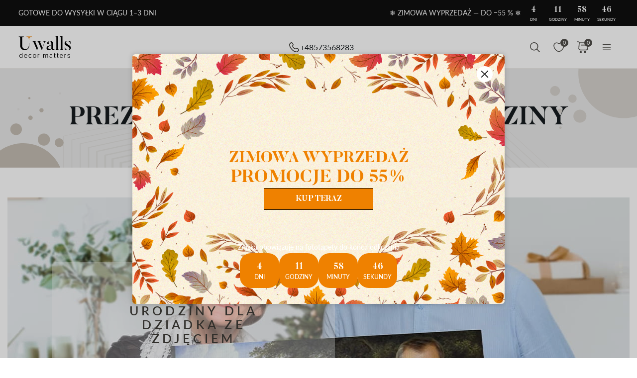

--- FILE ---
content_type: text/html; charset=UTF-8
request_url: https://uwalls.pl/ajax/getcartitemscount
body_size: -105
content:
{"cart_items_count":0,"analytics_data":{"country":"US","state":"","state_code":"","device_type":"desktop","timestamp":1768730469}}

--- FILE ---
content_type: image/svg+xml
request_url: https://uwalls.pl/img/redesign/background/top-heading-1440.svg
body_size: 2169
content:
<svg width="1440" height="224" viewBox="0 0 1440 224" fill="none" xmlns="http://www.w3.org/2000/svg">
<g clip-path="url(#clip0_3304_67463)">
<g clip-path="url(#clip1_3304_67463)">
<rect y="-25" width="1440" height="274" rx="2" fill="#E8E8E8"/>
<circle cx="36.4037" cy="137.29" r="13.1537" fill="#C4BDB3"/>
<circle cx="133.737" cy="167.652" r="10.034" fill="#C4BDB3"/>
<circle cx="99.1891" cy="160.608" r="13.7516" fill="#C4BDB3"/>
<circle cx="68.9232" cy="111.216" r="5.01699" fill="#C4BDB3"/>
<circle cx="41.7507" cy="91.9668" r="2.5085" fill="#C4BDB3" fill-opacity="0.2"/>
<circle cx="135.774" cy="56.093" r="2.5085" fill="#C4BDB3" fill-opacity="0.2"/>
<circle cx="523.212" cy="180.455" r="2.5085" fill="#C4BDB3" fill-opacity="0.2"/>
<circle opacity="0.5" cx="404.821" cy="167.302" r="2.5085" fill="#C4BDB3"/>
<circle opacity="0.5" cx="440.696" cy="78.8131" r="2.5085" fill="#C4BDB3"/>
<circle cx="300.79" cy="169.693" r="2.5085" fill="#C4BDB3"/>
<circle cx="66.4147" cy="66.8552" r="2.5085" fill="#C4BDB3"/>
<circle opacity="0.7" cx="240.885" cy="89.4583" r="4.78317" fill="#C4BDB3"/>
<circle opacity="0.7" cx="658.221" cy="185.122" r="4.78317" fill="#C4BDB3"/>
<circle cx="93.7988" cy="94.2414" r="4.78317" fill="#C4BDB3"/>
<circle cx="52.5752" cy="259.886" r="91.0541" transform="rotate(-48.1512 52.5752 259.886)" fill="#C4BDB3"/>
<circle cx="1310.93" cy="107.633" r="14.7353" transform="rotate(-127.217 1310.93 107.633)" fill="#C4BDB3" fill-opacity="0.5"/>
<circle cx="1254.7" cy="50.4417" r="11.2404" transform="rotate(-127.217 1254.7 50.4417)" fill="#C4BDB3" fill-opacity="0.5"/>
<circle cx="1294.18" cy="67.9484" r="9.42674" transform="rotate(-127.217 1294.18 67.9484)" fill="#C4BDB3" fill-opacity="0.5"/>
<circle cx="1265.64" cy="96.2884" r="5.62021" transform="rotate(-127.217 1265.64 96.2884)" fill="#C4BDB3" fill-opacity="0.5"/>
<circle cx="1266.87" cy="133.572" r="2.81011" transform="rotate(-127.217 1266.87 133.572)" fill="#C4BDB3" fill-opacity="0.5"/>
<circle cx="1409.35" cy="10.1413" r="102.002" transform="rotate(-175.368 1409.35 10.1413)" fill="#C4BDB3" fill-opacity="0.5"/>
</g>
<g clip-path="url(#clip2_3304_67463)">
<g opacity="0.2">
<path fill-rule="evenodd" clip-rule="evenodd" d="M483.953 312.024L483.953 569.135L852.92 648.61L1080.94 440.579L852.92 232.549L483.953 312.024ZM857.432 657.821L472.109 574.833L472.109 306.325L857.432 223.338L1095.57 440.579L857.432 657.821Z" fill="#C4BDB3"/>
<path fill-rule="evenodd" clip-rule="evenodd" d="M464.828 303.206L464.828 577.961L858.943 662.885L1102.53 440.579L858.943 218.274L464.828 303.206ZM863.245 671.638L453.578 583.369L453.578 297.798L863.245 209.52L1116.44 440.579L863.245 671.638Z" fill="#C4BDB3"/>
<path fill-rule="evenodd" clip-rule="evenodd" d="M445.672 294.376L445.672 586.766L864.976 677.144L1124.12 440.58L864.976 203.999L445.672 294.376ZM869.058 685.456L435.031 591.9L435.031 289.25L869.058 195.703L1137.3 440.579L869.058 685.456Z" fill="#C4BDB3"/>
<path fill-rule="evenodd" clip-rule="evenodd" d="M426.563 285.57L426.562 595.589L871.005 691.411L1145.7 440.584L871.005 189.748L426.563 285.57ZM874.847 699.273L416.484 600.449L416.484 280.709L874.847 181.885L1158.15 440.583L874.847 699.273Z" fill="#C4BDB3"/>
<path fill-rule="evenodd" clip-rule="evenodd" d="M407.445 276.743L407.445 604.406L877.068 705.687L1167.31 440.575L877.068 175.463L407.445 276.743ZM882.697 711.24L880.669 713.091L397.953 608.985L397.953 272.155L880.669 168.068L1179.02 440.575L882.697 711.24Z" fill="#C4BDB3"/>
<path fill-rule="evenodd" clip-rule="evenodd" d="M388.32 267.939L388.32 613.229L883.068 719.964L1188.87 440.584L883.068 161.204L388.32 267.939ZM886.484 726.908L379.406 617.533L379.406 263.643L886.484 154.25L1199.88 440.584L886.484 726.908Z" fill="#C4BDB3"/>
<path fill-rule="evenodd" clip-rule="evenodd" d="M371.5 259.109L371.5 622.049L891.441 734.231L1212.77 440.579L891.441 146.926L371.5 259.109ZM894.605 740.725L363.188 626.071L363.188 255.087L894.605 140.433L1223.06 440.579L894.605 740.725Z" fill="#C4BDB3"/>
<path fill-rule="evenodd" clip-rule="evenodd" d="M352.367 249.993L352.367 629.632L897.467 746.972L1234.35 439.817L897.467 132.653L352.367 249.993ZM900.415 753.008L344.641 633.353L344.641 246.272L900.415 126.616L1243.91 439.817L900.415 753.008Z" fill="#C4BDB3"/>
<path fill-rule="evenodd" clip-rule="evenodd" d="M333.258 241.173L333.258 638.457L903.482 761.255L1255.92 439.815L903.482 118.367L333.258 241.173ZM907.752 765.437L906.218 766.825L326.094 641.888L326.094 237.726L906.218 112.798L1264.77 439.816L907.752 765.437Z" fill="#C4BDB3"/>
<path fill-rule="evenodd" clip-rule="evenodd" d="M314.125 232.359L314.125 647.263L909.524 775.505L1277.51 439.811L909.524 104.109L314.125 232.359ZM912.034 780.643L307.562 650.43L307.563 229.186L912.034 98.9812L1285.64 439.812L912.034 780.643Z" fill="#C4BDB3"/>
<path fill-rule="evenodd" clip-rule="evenodd" d="M915.565 89.8321L295.008 223.532L295.008 656.081L915.565 789.79L1299.1 439.811L915.565 89.8321ZM919.138 793.293L917.858 794.46L291.084 659.425L289.016 658.974L289.016 220.649L917.858 85.163L1305.22 438.644L1306.49 439.812L919.138 793.293Z" fill="#C4BDB3"/>
<path fill-rule="evenodd" clip-rule="evenodd" d="M275.867 214.713L275.867 664.911L921.569 804.059L1320.66 439.808L921.569 75.5654L275.867 214.713ZM923.655 808.278L270.469 667.512L270.469 212.112L923.655 71.3458L1327.34 439.807L923.655 808.278Z" fill="#C4BDB3"/>
<path fill-rule="evenodd" clip-rule="evenodd" d="M256.75 205.9L256.75 673.731L927.637 818.343L1342.26 439.811L927.637 61.2878L256.75 205.9ZM930.508 821.157L929.494 822.095L253.605 676.42L251.938 676.058L251.938 203.565L927.827 57.8905L929.494 57.5278L1348.21 439.811L930.508 821.157Z" fill="#C4BDB3"/>
<path fill-rule="evenodd" clip-rule="evenodd" d="M239.93 197.073L239.93 682.552L935.962 832.613L1366.14 439.817L935.962 47.0122L239.93 197.073ZM938.485 835.09L937.578 835.913L237.17 684.914L235.703 684.587L235.703 195.037L936.11 44.0204L937.578 43.7107L1371.38 439.816L938.485 835.09Z" fill="#C4BDB3"/>
<path fill-rule="evenodd" clip-rule="evenodd" d="M942.02 32.7601L220.859 188.256L220.859 691.357L942.02 846.862L1387.73 439.811L942.02 32.7601ZM944.188 849.004L943.401 849.73L218.452 693.393L217.172 693.119L217.172 186.496L942.134 30.1676L943.401 29.8932L1391.45 439.095L1392.25 439.812L944.188 849.004Z" fill="#C4BDB3"/>
<path fill-rule="evenodd" clip-rule="evenodd" d="M201.703 179.435L201.703 700.186L948.038 861.148L1409.31 439.815L948.038 18.4824L201.703 179.435ZM949.881 862.954L949.215 863.548L199.705 701.895L198.625 701.674L198.625 177.958L948.161 16.2968L949.215 16.0756L1413.1 439.816L949.881 862.954Z" fill="#C4BDB3"/>
<path fill-rule="evenodd" clip-rule="evenodd" d="M954.076 4.20643L182.578 170.616L182.578 709L954.076 875.418L1430.87 439.812L954.076 4.20643ZM955.551 876.869L955.004 877.365L180.932 710.389L180.078 710.203L180.078 169.411L954.15 2.444L955.004 2.25809L1433.41 439.316L1433.96 439.811L955.551 876.869Z" fill="#C4BDB3"/>
<path fill-rule="evenodd" clip-rule="evenodd" d="M961.532 -10.0541L163.445 161.802L163.445 717.822L961.532 889.686L1454.77 439.821L961.532 -10.0541ZM962.666 890.802L962.266 891.183L161.547 718.743L161.547 160.881L962.266 -11.559L1456.73 439.449L1457.15 439.821L962.666 890.802Z" fill="#C4BDB3"/>
<path fill-rule="evenodd" clip-rule="evenodd" d="M143 727.287L143.468 727.384L968.059 905L968.353 904.734L1478 439.812L1477.71 439.555L968.059 -25.3768L967.605 -25.2882L143 152.327L143 727.287ZM967.55 903.964L144.321 726.632L144.321 152.983L967.55 -24.3406L1476.33 439.812L967.55 903.964Z" fill="#C4BDB3"/>
</g>
</g>
</g>
<defs>
<clipPath id="clip0_3304_67463">
<rect width="1440" height="224" fill="white"/>
</clipPath>
<clipPath id="clip1_3304_67463">
<rect y="-25" width="1440" height="274" rx="2" fill="white"/>
</clipPath>
<clipPath id="clip2_3304_67463">
<rect width="1440" height="274" fill="white" transform="translate(0 -25)"/>
</clipPath>
</defs>
</svg>
